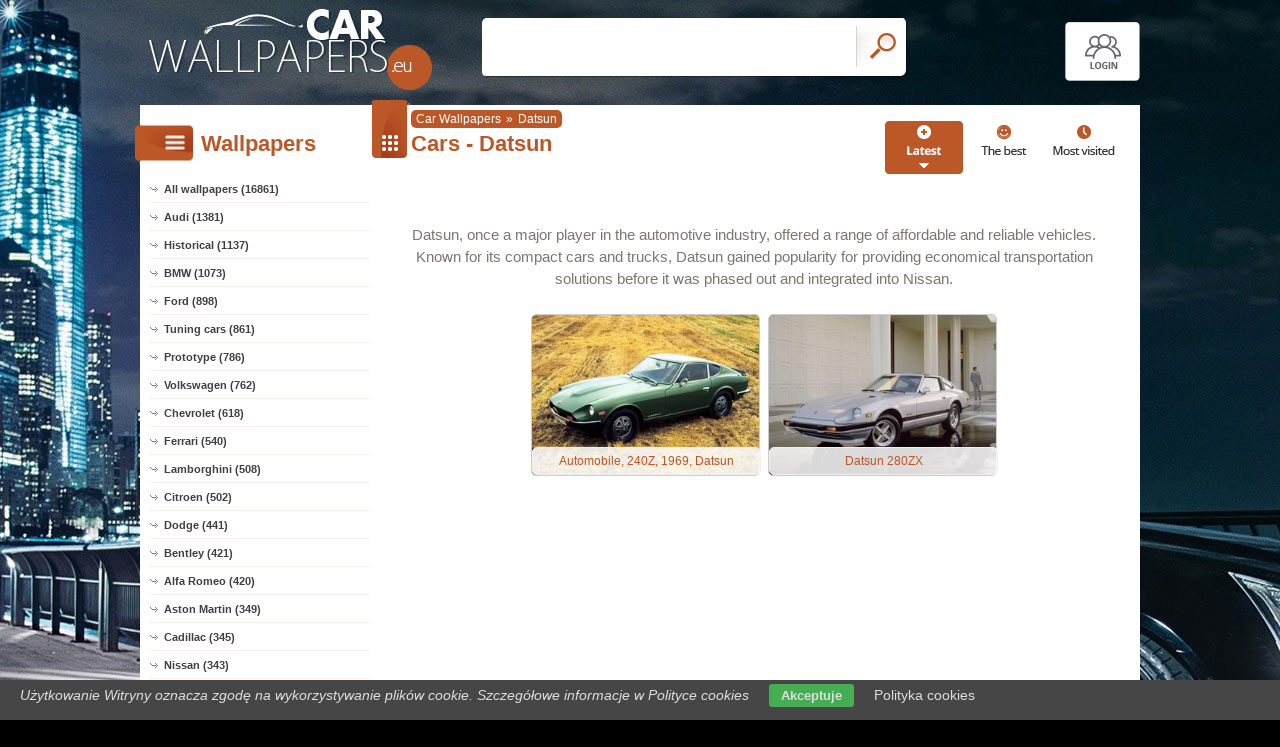

--- FILE ---
content_type: text/html; charset=UTF-8
request_url: https://www.car-wallpapers.eu/datsun
body_size: 4189
content:
<!DOCTYPE html PUBLIC "-//W3C//DTD XHTML 1.0 Transitional//EN" "https://www.w3.org/TR/xhtml1/DTD/xhtml1-transitional.dtd"><html xmlns='https://www.w3.org/1999/xhtml'>
<head>
<meta http-equiv='Content-Type' content='text/html; charset=utf-8'>
<META HTTP-EQUIV='Content-Language' CONTENT='en'>
<TITLE>Datsun - 2 Cars Wallpapers</TITLE>
<META name='title' content='Datsun - 2 Cars Wallpapers'>
<META name='keywords' content='Cars, Datsun, Pictures, Photos, Wallpapers'>
<META name='description' content='Datsun, once a major player in the automotive industry, offered a range of affordable and reliable vehicles. Known for its compact cars and trucks, Datsun gained popularity for providing economical transportation solutions before it was phased out and integrated into Nissan.'>
<META name='robots' content='index,follow,all'/>
<meta name='revisit-after' content='10' />
<meta name='viewport' content='width=device-width, initial-scale=1.0'>
<link rel='shortcut icon' href='favicon.ico'><link rel="alternate" type="application/rss+xml" title="RSS : Najnowsze Tapety" href="https://www.car-wallpapers.eu/rss.php?co=latest-cars" />
<link rel="alternate" type="application/rss+xml" title="RSS : Wszystkie Najlepsze" href="https://www.car-wallpapers.eu/rss.php?co=the-best-cars">
<link rel="alternate" type="application/rss+xml" title="RSS: Datsun" href="https://www.car-wallpapers.eu/rss.php?co=datsun">


<script src='https://ajax.googleapis.com/ajax/libs/jquery/3.6.0/jquery.min.js'></script>
<script src='https://code.jquery.com/ui/1.13.1/jquery-ui.min.js'></script>
<script src='https://cdnjs.cloudflare.com/ajax/libs/jqueryui-touch-punch/0.2.3/jquery.ui.touch-punch.min.js'></script>
<link rel='stylesheet' href='https://cdnjs.cloudflare.com/ajax/libs/jqueryui/1.12.1/jquery-ui.min.css'>


<link rel='stylesheet' type='text/css' media='all' href='style.css?11'>
<script type='text/javascript' src='js.js?11'></script>



<style>

</style>

<script async src="https://pagead2.googlesyndication.com/pagead/js/adsbygoogle.js?client=ca-pub-5622552586235678"
     crossorigin="anonymous"></script>
</head>
<body>


<div id='body_obrazek'><div id='body_nakladka'></div></div>
<div id='div_info_cookies'></div>
<script type='text/javascript' src='funkcje/info_coocies.php?adres_info=menu_polityka_cookies&domena=car-wallpapers.eu'></script>

<div id='body2'>
<div id='top'>
<a href='login' id='div_login'></a>
 <div id='table_top'>
  <div id='table_logo'><a id='logo' href='https://www.car-wallpapers.eu' ></a></div>
  <div id='table_wyszukiwarka'>
    <form name='wyszukiwarka' id='wyszukiwarka' method='GET' action='search'>
    <div class='ui-widget'><input type='text' name='szukaj' id='wyszukiwarka_szukaj' autocomplete='off' value='' onFocus='tekstWyczysc(this)' onBlur='tekstPowrot(this)'/>
    <a id='wyslij' href='javascript:document.wyszukiwarka.submit();'></a></div>
  </form>
  </div>
</div>
</div>

<div id='div_rozsun' style='position:relative;'>






<div id='srodek'>
<div id='rozsun_hiden_srodek'></div>
<div id='zaslona_kategorie' onclick='javascript:rozwin_kategorie();' style='display:none; position:absolute; top:0px; left:0px; width:100%; height:100%;  background-color:#ffffff; z-index:10;'></div>
<div id='gdzie_jestem'><a href='https://www.car-wallpapers.eu' title='Cars Wallpapers full hd'>Car Wallpapers</a>&raquo;<a href='datsun' title='Datsun'>Datsun</a></div>
        <div id='ramka_lewa'>
            <div id='ico_kategorie' onclick='javascript:rozwin_kategorie();'></div>
            <h1 id='tutul_kategorie'>Wallpapers</h1>
          <div class='menu'><spam class='menu_linki'>
<a class='poz_0' href='https://www.car-wallpapers.eu' target='_top' title='Cars Wallpapers full hd'>All wallpapers (16861)</a>
<a class='poz_0' href='audi' title='Audi Cars Wallpapers'>Audi (1381)</a><a class='poz_0' href='historical_cars' title='Historical Cars Cars Wallpapers'>Historical (1137)</a><a class='poz_0' href='bmw' title='BMW Cars Wallpapers'>BMW (1073)</a><a class='poz_0' href='ford' title='Ford Cars Wallpapers'>Ford (898)</a><a class='poz_0' href='tuning_cars' title='Tuning cars Cars Wallpapers'>Tuning cars (861)</a><a class='poz_0' href='vechicle_prototype' title='Prototype Cars Wallpapers'>Prototype (786)</a><a class='poz_0' href='volkswagen' title='Volkswagen Cars Wallpapers'>Volkswagen (762)</a><a class='poz_0' href='chevrolet' title='Chevrolet Cars Wallpapers'>Chevrolet (618)</a><a class='poz_0' href='ferrari' title='Ferrari Cars Wallpapers'>Ferrari (540)</a><a class='poz_0' href='lamborghini' title='Lamborghini Cars Wallpapers'>Lamborghini (508)</a><a class='poz_0' href='citroen' title='Citroen Cars Wallpapers'>Citroen (502)</a><a class='poz_0' href='dodge' title='Dodge Cars Wallpapers'>Dodge (441)</a><a class='poz_0' href='bentley' title='Bentley Cars Wallpapers'>Bentley (421)</a><a class='poz_0' href='alfa_romeo' title='Alfa Romeo Cars Wallpapers'>Alfa Romeo (420)</a><a class='poz_0' href='aston_martin' title='Aston Martin Cars Wallpapers'>Aston Martin (349)</a><a class='poz_0' href='cadillac' title='Cadillac Cars Wallpapers'>Cadillac (345)</a><a class='poz_0' href='nissan' title='Nissan Cars Wallpapers'>Nissan (343)</a><a class='poz_0' href='porsche' title='Porsche Cars Wallpapers'>Porsche (343)</a><a class='poz_0' href='acura' title='Acura Cars Wallpapers'>Acura (325)</a><a class='poz_0' href='bugatti' title='Bugatti Cars Wallpapers'>Bugatti (323)</a><a class='poz_0' href='rally_cars' title='Rally Car Cars Wallpapers'>Rally (316)</a><a class='poz_0' href='mazda' title='Mazda Cars Wallpapers'>Mazda (283)</a><a class='poz_0' href='honda' title='Honda Cars Wallpapers'>Honda (252)</a><a class='poz_0' href='mini' title='Mini Cars Wallpapers'>Mini (245)</a><a class='poz_0' href='lexus' title='Lexus Cars Wallpapers'>Lexus (243)</a><a class='poz_0' href='mercedes' title='Mercedes Cars Wallpapers'>Mercedes (223)</a><a class='poz_0' href='opel' title='Opel Cars Wallpapers'>Opel (219)</a><a class='poz_0' href='fiat' title='Fiat Cars Wallpapers'>Fiat (213)</a><a class='poz_0' href='renault' title='Renault Cars Wallpapers'>Renault (212)</a><a class='poz_0' href='rolls_royce' title='Rolls-Royce Cars Wallpapers'>Rolls-Royce (208)</a><a class='poz_0' href='volvo' title='Volvo Cars Wallpapers'>Volvo (205)</a><a class='poz_0' href='daihatsu' title='Daihatsu Cars Wallpapers'>Daihatsu (191)</a><a class='poz_0' href='chrysler' title='Chrysler Cars Wallpapers'>Chrysler (183)</a><a class='poz_0' href='buick' title='Buick Cars Wallpapers'>Buick (181)</a><a class='poz_0' href='toyota' title='Toyota Cars Wallpapers'>Toyota (147)</a><a class='poz_0' href='mclaren' title='McLaren Cars Wallpapers'>McLaren (142)</a><a class='poz_0' href='dacia' title='Dacia Cars Wallpapers'>Dacia (140)</a><a class='poz_0' href='hyundai' title='Hyundai Cars Wallpapers'>Hyundai (129)</a><a class='poz_0' href='mitsubishi' title='Mitsubishi Cars Wallpapers'>Mitsubishi (120)</a><a class='poz_0' href='skoda' title='Skoda Cars Wallpapers'>Skoda (116)</a><a class='poz_0' href='kia' title='Kia Cars Wallpapers'>Kia (111)</a><a class='poz_0' href='jaguar' title='Jaguar Cars Wallpapers'>Jaguar (98)</a><a class='poz_0' href='smart' title='Smart Cars Wallpapers'>Smart (97)</a><a class='poz_0' href='subaru' title='Subaru Cars Wallpapers'>Subaru (96)</a><a class='poz_0' href='suzuki' title='Suzuki Cars Wallpapers'>Suzuki (93)</a><a class='poz_0' href='lotus' title='Lotus Cars Wallpapers'>Lotus (91)</a><a class='poz_0' href='peugeot' title='Peugeot Cars Wallpapers'>Peugeot (88)</a><a class='poz_0' href='saab' title='Saab Cars Wallpapers'>Saab (80)</a><a class='poz_0' href='maserati' title='Maserati Cars Wallpapers'>Maserati (72)</a><a class='poz_0' href='abarth' title='Abarth Cars Wallpapers'>Abarth (71)</a><a class='poz_0' href='pagani_zonda' title='Pagani Zonda Cars Wallpapers'>Pagani Zonda (65)</a><a class='poz_0' href='seat' title='Seat Cars Wallpapers'>Seat (63)</a><a class='poz_0' href='cars_formula' title='Formula Cars Wallpapers'>Formula (62)</a><a class='poz_0' href='koenigsegg' title='Koenigsegg Cars Wallpapers'>Koenigsegg (62)</a><a class='poz_0' href='lincoln' title='Lincoln Cars Wallpapers'>Lincoln (60)</a><a class='poz_0' href='autobianchi' title='Autobianchi Cars Wallpapers'>Autobianchi (59)</a><a class='poz_0' href='pontiac' title='Pontiac Cars Wallpapers'>Pontiac (50)</a><a class='poz_0' href='gmc' title='GMC Cars Wallpapers'>GMC (48)</a><a class='poz_0' href='saturn' title='Saturn Cars Wallpapers'>Saturn (44)</a><a class='poz_0' href='wiesmann' title='Wiesmann Cars Wallpapers'>Wiesmann (44)</a><a class='poz_0' href='gumpert' title='Gumpert Cars Wallpapers'>Gumpert (43)</a><a class='poz_0' href='saleen' title='Saleen Cars Wallpapers'>Saleen (43)</a><a class='poz_0' href='hotroad' title='HotRoad Cars Cars Wallpapers'>HotRoad (40)</a><a class='poz_0' href='ariel' title='Ariel Cars Wallpapers'>Ariel (39)</a><a class='poz_0' href='marussia' title='Marussia Cars Wallpapers'>Marussia (37)</a><a class='poz_0' href='nascar' title='Nascar Cars Wallpapers'>Nascar (36)</a><a class='poz_0' href='caterham' title='Caterham Cars Wallpapers'>Caterham (35)</a><a class='poz_0' href='infiniti' title='Infiniti Cars Wallpapers'>Infiniti (35)</a><a class='poz_0' href='daewoo' title='Daewoo Cars Wallpapers'>Daewoo (34)</a><a class='poz_0' href='tesla' title='Tesla Cars Wallpapers'>Tesla (34)</a><a class='poz_0' href='lancia' title='Lancia Cars Wallpapers'>Lancia (31)</a><a class='poz_0' href='ascari' title='Ascari Cars Wallpapers'>Ascari (26)</a><a class='poz_0' href='morgan' title='Morgan Cars Wallpapers'>Morgan (26)</a><a class='poz_0' href='lada' title='Lada Cars Wallpapers'>Lada (22)</a><a class='poz_0' href='jeep' title='Jeep Cars Wallpapers'>Jeep (21)</a><a class='poz_0' href='packard' title='Packard Cars Wallpapers'>Packard (20)</a><a class='poz_0' href='artega' title='Artega Cars Wallpapers'>Artega (19)</a><a class='poz_0' href='limousines' title='Limousine Cars Wallpapers'>Limousines (19)</a><a class='poz_0' href='covini' title='Covini Cars Wallpapers'>Covini (17)</a><a class='poz_0' href='noble' title='Noble Cars Wallpapers'>Noble (17)</a><a class='poz_0' href='plymouth' title='Plymouth Cars Wallpapers'>Plymouth (17)</a><a class='poz_0' href='rover' title='Rover Cars Wallpapers'>Rover (16)</a><a class='poz_0' href='tata' title='Tata Cars Wallpapers'>Tata (15)</a><a class='poz_0' href='spyker' title='Spyker Cars Wallpapers'>Spyker (13)</a><a class='poz_0' href='uaz' title='UAZ Cars Wallpapers'>UAZ (13)</a><a class='poz_0' href='italdesign_giugiaro' title='Italdesign Giugiaro Cars Wallpapers'>Italdesign Giugiaro (12)</a><a class='poz_0' href='crash_test' title='Crash-test Cars Wallpapers'>Crash-test (11)</a><a class='poz_0' href='gaz' title='Gaz Cars Wallpapers'>Gaz (11)</a><a class='poz_0' href='hummer' title='Hummer Cars Wallpapers'>Hummer (11)</a><a class='poz_0' href='rinspeed' title='Rinspeed Cars Wallpapers'>Rinspeed (11)</a><a class='poz_0' href='tvr' title='TVR Cars Wallpapers'>TVR (11)</a><a class='poz_0' href='land_rover' title='Land Rover Cars Wallpapers'>Land Rover (10)</a><a class='poz_0' href='mg_rover' title='MG Rover Cars Wallpapers'>MG Rover (10)</a><a class='poz_0' href='trabant' title='Trabant Cars Wallpapers'>Trabant (10)</a><a class='poz_0' href='hulme' title='Hulme Cars Wallpapers'>Hulme (9)</a><a class='poz_0' href='zenvo' title='Zenvo Cars Wallpapers'>Zenvo (9)</a><a class='poz_0' href='elfin' title='Elfin Cars Wallpapers'>Elfin (8)</a><a class='poz_0' href='hennessey' title='Hennessey Cars Wallpapers'>Hennessey (8)</a><a class='poz_0' href='mercury' title='Mercury Cars Wallpapers'>Mercury (8)</a><a class='poz_0' href='vauxhall' title='Vauxhall Cars Wallpapers'>Vauxhall (8)</a><a class='poz_0' href='volga' title='Volga Cars Wallpapers'>Volga (8)</a><a class='poz_0' href='fisker' title='Fisker Cars Wallpapers'>Fisker (7)</a><a class='poz_0' href='holden' title='Holden Cars Wallpapers'>Holden (7)</a><a class='poz_0' href='mazzanti' title='Mazzanti Cars Wallpapers'>Mazzanti (5)</a><a class='poz_0' href='monster_truck' title='Monster Truck Cars Wallpapers'>Monster Truck (5)</a><a class='poz_0' href='scion' title='Scion Cars Wallpapers'>Scion (5)</a><a class='poz_0' href='ssang_yong' title='Ssang Yong Cars Wallpapers'>Ssang Yong (5)</a><a class='poz_0' href='ssc' title='SSC Cars Wallpapers'>SSC (5)</a><a class='poz_0' href='breckland' title='Breckland Cars Wallpapers'>Breckland (4)</a><a class='poz_0' href='caparo' title='Caparo Cars Wallpapers'>Caparo (4)</a><a class='poz_0' href='fso' title='FSO Cars Wallpapers'>FSO (3)</a><a class='poz_0' href='kleemann' title='Kleemann Cars Wallpapers'>Kleemann (3)</a><a class='poz_0' href='car_ktm' title='KTM Cars Wallpapers'>KTM (3)</a><a class='poz_0' href='transtar' title='TranStar Cars Wallpapers'>TranStar (3)</a><a class='poz_0' href='aaglander' title='Aaglander Cars Wallpapers'>Aaglander (2)</a><a class='poz_0 zaz' href='datsun' title='Datsun Cars Wallpapers'>Datsun (2)</a><a class='poz_1' href='datsun_280zx' title='Datsun 280ZX Cars Wallpapers'>280ZX (1)</a><a class='poz_0' href='mitsuoka' title='Mitsuoka Cars Wallpapers'>Mitsuoka (2)</a><a class='poz_0' href='car_syrena' title='Syrena Cars Wallpapers'>Syrena (2)</a><a class='poz_0' href='isuzu' title='isuzu Cars Wallpapers'>isuzu (1)</a><a class='poz_0' href='orca' title='Orca Cars Wallpapers'>Orca (1)</a><a class='poz_0' href='zil' title='Zil Cars Wallpapers'>Zil (1)</a>
<a class='poz_0' href='the-best-cars' target='_top' title='The best cars'>The best (16861)</a>
<a class='poz_0' href='latest-cars' target='_top' title='Latest cars'>Latest (16861)</a>
<a class='poz_0' href='most-visited-cars' target='_top' title='Most visited cars'>Most visited (16861)</a>
</spam></div>
        </div>
        <div id='ramka_prawa'>
        <div id='poukladaj_wedlog'><a id='poukladaj_od_najnowszych_zaz' href='javascript:postwith("",{poukladaj_wedlug:"od_najnowszych"})' title=''></a><a id='poukladaj_od_najlepszych' href='javascript:postwith("",{poukladaj_wedlug:"od_najlepszych"})' title=''></a><a id='poukladaj_od_najodwiedzane' href='javascript:postwith("",{poukladaj_wedlug:"od_najodwiedzane"})' title=''></a></div>
        <div id=''><div id='ico_tapety'></div><h1 id='tutul_tapety'>Cars - Datsun</h1><div id='ramka_tekst'><div id='notatka'>Datsun, once a major player in the automotive industry, offered a range of affordable and reliable vehicles. Known for its compact cars and trucks, Datsun gained popularity for providing economical transportation solutions before it was phased out and integrated into Nissan.</div><div id='lista'><div class='lista_tapet'><a href='automobile,datsun-automobile-1969-240z' style='background: url(mini-car/datsun-automobile-1969-240z.jpg);' ><b></b><div class='opis'>Automobile, 240Z, 1969, Datsun</div></a><a href='automobile,datsun-280zx' style='background: url(mini-car/datsun-280zx.jpg);' ><b></b><div class='opis'>Datsun 280ZX</div></a></div><div class='licznik'>   </div></div></div></div></div>
    </div>

    <div id='stupka'>
    <a id='logo' href='https://www.car-wallpapers.eu' ></a>
   <div id='podziel'>
    <a id='ico_fb' href='https://facebook.com/538794712912949'></a>
    <a id='ico_twit' href='https://www.car-wallpapers.eu' ></a>
    <a id='ico_android' href='https://www.car-wallpapers.eu' ></a>
    <a id='ico_rss' href='rss.php?co=the-best-cars' target='_blank' ></a>
    <a id='ico_do_gory'></a>
   </div>
    <div id='rozdzielczosc'>Your screen resolution: <b><script>document.write(screen.width+"x"+screen.height);</script></b></div>
      <div id='copyright'>Copyright 2014 by <a href='https://www.car-wallpapers.eu' title=''>www.car-wallpapers.eu</a> All rights reserved (czas:0.0121)
      <a ref='nofollow' href='info-cookies'>Cookie</a> / 
      <a ref='nofollow' href='kontakt'>Contact</a> /
      <a ref='nofollow' href='info-addwallpapers'>+ Add Wallpapers</a> / 
      <a href='privacy-policy'>Privacy policy</a></div>

   </div>
    </div>
</div>
</div>



</body></html>

<!-- https://www.car-wallpapers.eu -->


--- FILE ---
content_type: text/html; charset=utf-8
request_url: https://www.google.com/recaptcha/api2/aframe
body_size: 265
content:
<!DOCTYPE HTML><html><head><meta http-equiv="content-type" content="text/html; charset=UTF-8"></head><body><script nonce="ZA7sfK8h61feP0DCeQYntw">/** Anti-fraud and anti-abuse applications only. See google.com/recaptcha */ try{var clients={'sodar':'https://pagead2.googlesyndication.com/pagead/sodar?'};window.addEventListener("message",function(a){try{if(a.source===window.parent){var b=JSON.parse(a.data);var c=clients[b['id']];if(c){var d=document.createElement('img');d.src=c+b['params']+'&rc='+(localStorage.getItem("rc::a")?sessionStorage.getItem("rc::b"):"");window.document.body.appendChild(d);sessionStorage.setItem("rc::e",parseInt(sessionStorage.getItem("rc::e")||0)+1);localStorage.setItem("rc::h",'1769102862578');}}}catch(b){}});window.parent.postMessage("_grecaptcha_ready", "*");}catch(b){}</script></body></html>